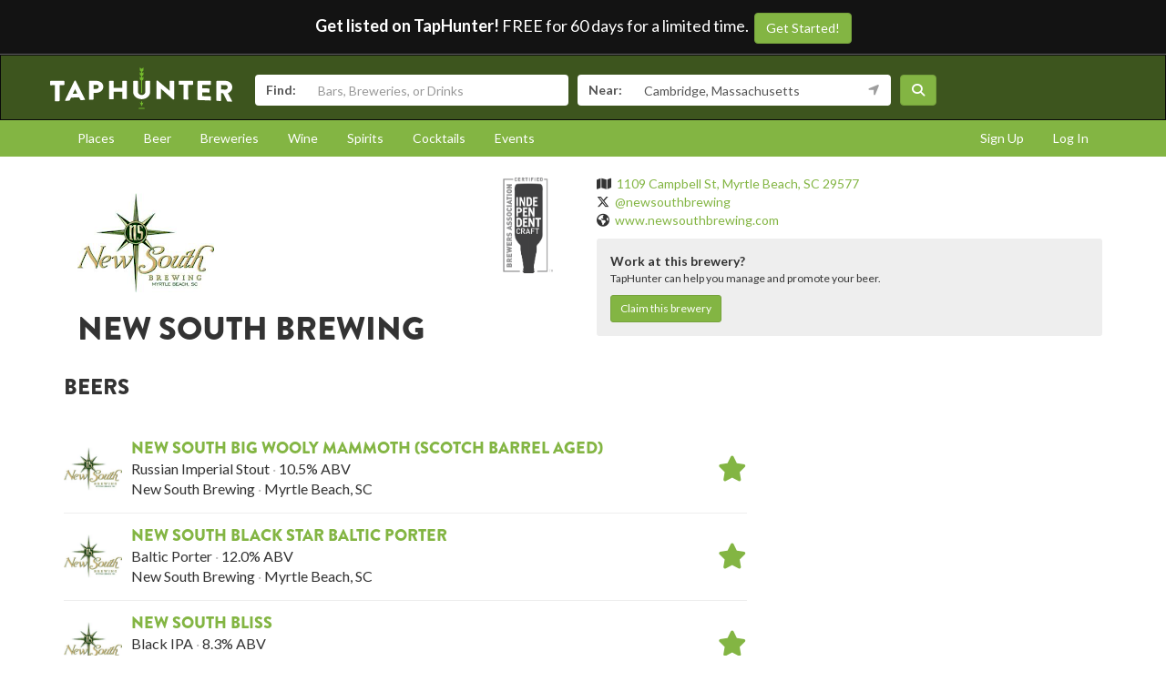

--- FILE ---
content_type: text/html; charset=utf-8
request_url: https://www.taphunter.com/brewery/new-south-brewing/4876797544497152
body_size: 6719
content:






<!DOCTYPE html>
<html lang="en"><head prefix="og: http://ogp.me/ns# fb: http://ogp.me/ns/fb# taphunter: http://ogp.me/ns/fb/taphunter#"><meta charset="utf-8"><meta http-equiv="X-UA-Compatible" content="IE=edge"><meta name="viewport" content="width=device-width, initial-scale=1"><meta property="fb:app_id" content="132562649599" /><meta name="twitter:app:country" content="US" /><meta name="twitter:app:name:iphone" content="TapHunter - Find Beer, Spirits, & More" /><meta name="twitter:app:id:iphone" content="512023104" /><meta name="twitter:app:name:googleplay" content="TapHunter" /><meta name="twitter:app:id:googleplay" content="com.taphunter.webbased" /><meta itemprop="market" content="boston" /><meta name="description" content="New South Brewing - Find bars and restaurants serving their beer near you" /><link rel="canonical" href="https://www.taphunter.com/brewery/new-south-brewing/4876797544497152" /><meta property="og:title" content="New South Brewing - Beers available near you" /><meta property="og:url" content="https://www.taphunter.com/brewery/new-south-brewing/4876797544497152" /><meta property="og:description" content="New South Brewing - Find bars and restaurants serving their beer near you" /><script type="application/ld+json">
		{
 "@context": "http://schema.org",
 "@type": "Brewery",
 "address": "1109 Campbell St, Myrtle Beach, SC 29577",
 "geo": "33.6980477,-78.8897877",
 "image": "https://lh3.googleusercontent.com/87FI2emLGspyhOkwpQrzWw0Z7ccW8KtqCqSePwVNJTqoIPq7EdG9nlAuzqcspfr-vo9n-2hYuYSYZi5u6ypvmtviKMWDqw=s150",
 "logo": "https://lh3.googleusercontent.com/87FI2emLGspyhOkwpQrzWw0Z7ccW8KtqCqSePwVNJTqoIPq7EdG9nlAuzqcspfr-vo9n-2hYuYSYZi5u6ypvmtviKMWDqw=s150",
 "name": "New South Brewing",
 "sameAs": "www.newsouthbrewing.com",
 "url": "https://www.taphunter.com/brewery/new-south-brewing/4876797544497152"
}
	</script><style></style><meta property="og:image" content="https://lh3.googleusercontent.com/qbhc93gXOjm4HftrCQ8q6hAPslqLzdc2LbBR17m3RT5zC26x2R9Es0SLYaXQ5WvbLmqaKhAe3dQEg2YyCMTSnsMD3M4sxQ=s750" /><title>New South Brewing - Find their beer near you - TapHunter</title><script src="//use.typekit.net/oge1rtx.js"></script><script>try{Typekit.load();}catch(e){}</script><script>
			window.GEOPOINT = {
				lat: 42.3646,
				lng: -71.1028
			};
		</script><link href="/static/collected/publicweb.55fe37a197f5.css" rel="stylesheet" type="text/css"><link rel="apple-touch-icon" href="/static/images/appicons/appicon-60.png"><link rel="apple-touch-icon" sizes="76x76" href="/static/images/appicons/appicon-76.png"><link rel="apple-touch-icon" sizes="120x120" href="/static/images/appicons/appicon-60@2x.png"><link rel="apple-touch-icon" sizes="152x152" href="/static/images/appicons/appicon-76@2x.png"><!-- Google Tag Manager --><script>(function(w,d,s,l,i){w[l]=w[l]||[];w[l].push({'gtm.start':
new Date().getTime(),event:'gtm.js'});var f=d.getElementsByTagName(s)[0],
j=d.createElement(s),dl=l!='dataLayer'?'&l='+l:'';j.async=true;j.src=
'https://www.googletagmanager.com/gtm.js?id='+i+dl;f.parentNode.insertBefore(j,f);
})(window,document,'script','dataLayer','GTM-NNT2DX');</script><!-- End Google Tag Manager --><script src="https://www.google.com/recaptcha/api.js"></script></head><body><!-- Google Tag Manager (noscript) --><noscript><iframe src="https://www.googletagmanager.com/ns.html?id=GTM-NNT2DX"
height="0" width="0" style="display:none;visibility:hidden"></iframe></noscript><!-- End Google Tag Manager (noscript) --><header id="header"><div class="header-cta"><span id="b2b-cta-text"><strong>Get listed on TapHunter!</strong> FREE for 60 days for a limited time. &nbsp;</span><span><a href="/get-listed/start?promo_code=covid60" class="btn btn-primary gtm-link">Get Started!</a></span></div><nav class="navbar navbar-inverse navbar-green"><div class="container"><div class="navbar-header"><button type="button" class="navbar-toggle collapsed" data-toggle="collapse" data-target="#navbar" aria-expanded="false" aria-controls="navbar"><span class="sr-only">Toggle navigation</span><span class="icon-bar"></span><span class="icon-bar"></span><span class="icon-bar"></span></button><a class="navbar-brand" href="/location/"></a></div><div id="navbar" class="navbar-collapse collapse"><form id="searchform" action="/search/"><div class="input-group"><span class="input-group-addon">Find:</span><input class="form-control" name="search" placeholder="Bars, Breweries, or Drinks" ></div><div class="input-group"><span class="input-group-addon">Near:</span><input class="form-control" name="near" placeholder="City, State, or Zip" value="Cambridge, Massachusetts"><span class="input-group-addon"><button type="button" class="btn btn-link geolocation-and-search gtm-track-click" data-gtm-label="Current Location" data-loading-text="<span class='fa fa-spin fa-spinner'></span>" data-error-text="<span class='fa fa-exclamation-triangle'></span>"><span class="fa fa-location-arrow"></span></button></span></div><button class="btn btn-primary"><i class="fa fa-search"></i></button></form></div><!--/.navbar-collapse --></div></nav></header><div role="navigation" id="subnavigation"><div class="container"><ul class="nav nav-pills"><li role="presentation"><a href="/search/?type=locations&near=Cambridge%2C%20Massachusetts">Places</a></li><li role="presentation"><a href="/search/?type=beers&near=Cambridge%2C%20Massachusetts">Beer</a></li><li role="presentation"><a href="/search/?type=breweries&near=Cambridge%2C%20Massachusetts">Breweries</a></li><li role="presentation"><a href="/search/?type=wines&near=Cambridge%2C%20Massachusetts">Wine</a></li><li role="presentation"><a href="/search/?type=spirits&near=Cambridge%2C%20Massachusetts">Spirits</a></li><li role="presentation"><a href="/search/?type=cocktails&near=Cambridge%2C%20Massachusetts">Cocktails</a></li><li role="presentation"><a href="/search/?type=events&near=Cambridge%2C%20Massachusetts">Events</a></li><li role="presentation" class="pull-right"><a href="/u/login/">Log In</a></li><li role="presentation" class="pull-right"><a href="/u/signup/">Sign Up</a></li></ul></div></div><div class="container"><div class="detailview"><div class="row"><div class="col-xs-12 col-sm-6"><div class="col-xs-6"><img class="img-responsive logo" src="https://lh3.googleusercontent.com/87FI2emLGspyhOkwpQrzWw0Z7ccW8KtqCqSePwVNJTqoIPq7EdG9nlAuzqcspfr-vo9n-2hYuYSYZi5u6ypvmtviKMWDqw=s150" alt="Logo for New South Brewing" /></div><div class="col-xs-2 col-xs-offset-4 col-sm-3 col-sm-offset-3 col-lg-2 col-lg-offset-4"><a href="https://www.craftbeer.com/breweries/independent-craft-brewer-seal" target="_blank"><img class="img-responsive float-right" src="/static/v3/images/independent-craft-brewer-seal-338x600.png" alt="Independent Craft Brewer Seal"></a></div><div class="col-xs-12"><h1>New South Brewing</h1></div></div><div class="col-xs-12 col-sm-6 secondary"><ul class="list-unstyled"><li><span class="fa fa-map"></span>&nbsp; <a href="https://maps.google.com/?q=1109%20Campbell%20St%2C%20Myrtle%20Beach%2C%20SC%2029577">1109 Campbell St, Myrtle Beach, SC 29577</a></li><li><span class="fa-brands fa-x-twitter"></span>&nbsp; <a href="https://twitter.com/newsouthbrewing" target="_blank">@newsouthbrewing</a></li><li><span class="fa fa-globe"></span>&nbsp; <a href="http://www.newsouthbrewing.com" target="_blank">www.newsouthbrewing.com</a></li></ul><div id="brewery-signup-leadgen" class="detailview-leadgen"><strong>Work at this brewery?</strong><p class="small">TapHunter can help you manage and promote your beer.</p><a href="https://www.evergreenhq.com/brewery-tool-package-signup-1/" class="btn btn-sm btn-primary gtm-link">Claim this brewery</a></div></div></div><div class="row"><div class="col-xs-12"><hr class="visible-xs" /></div></div><div class="row"><div class="col-sm-8"><h3>Beers</h3><br /><div class="media listrow " data-type="beer" data-key="ahJzfnRoZXRhcGh1bnRlci1ocmRyGwsSDnRhcGh1bnRlcl9iZWVyGICA2JG2_a4JDA"><div class="media-left"><img class="media-object" src="https://lh3.googleusercontent.com/87FI2emLGspyhOkwpQrzWw0Z7ccW8KtqCqSePwVNJTqoIPq7EdG9nlAuzqcspfr-vo9n-2hYuYSYZi5u6ypvmtviKMWDqw=s150" alt="New South Big Wooly Mammoth (Scotch Barrel Aged)" /></div><div class="media-body"><h4 class="media-heading"><a href="/beer/new-south-big-wooly-mammoth-scotch-barrel-aged/5273169220206592">New South Big Wooly Mammoth (Scotch Barrel Aged)</a></h4><p class="separated"><span>Russian Imperial Stout</span><span>10.5%&nbsp;ABV</span></p><p class="separated"><span>New South Brewing</span><span>Myrtle Beach, SC</span></p></div><div class="media-right media-middle"><a href="/user/follow/beer/ahJzfnRoZXRhcGh1bnRlci1ocmRyGwsSDnRhcGh1bnRlcl9iZWVyGICA2JG2_a4JDA"><span class="follow fa fa-2x fa-star-o" title="Login and follow New South Big Wooly Mammoth (Scotch Barrel Aged)"></span></a></div></div><div class="media listrow " data-type="beer" data-key="ahJzfnRoZXRhcGh1bnRlci1ocmRyGwsSDnRhcGh1bnRlcl9iZWVyGICAqMvnp_4JDA"><div class="media-left"><img class="media-object" src="https://lh3.googleusercontent.com/87FI2emLGspyhOkwpQrzWw0Z7ccW8KtqCqSePwVNJTqoIPq7EdG9nlAuzqcspfr-vo9n-2hYuYSYZi5u6ypvmtviKMWDqw=s150" alt="New South Black Star Baltic Porter" /></div><div class="media-body"><h4 class="media-heading"><a href="/beer/new-south-black-star-baltic-porter/5622071277780992">New South Black Star Baltic Porter</a></h4><p class="separated"><span>Baltic Porter</span><span>12.0%&nbsp;ABV</span></p><p class="separated"><span>New South Brewing</span><span>Myrtle Beach, SC</span></p></div><div class="media-right media-middle"><a href="/user/follow/beer/ahJzfnRoZXRhcGh1bnRlci1ocmRyGwsSDnRhcGh1bnRlcl9iZWVyGICAqMvnp_4JDA"><span class="follow fa fa-2x fa-star-o" title="Login and follow New South Black Star Baltic Porter"></span></a></div></div><div class="media listrow " data-type="beer" data-key="ahJzfnRoZXRhcGh1bnRlci1ocmRyGwsSDnRhcGh1bnRlcl9iZWVyGICAkIqcl8sIDA"><div class="media-left"><img class="media-object" src="https://lh3.googleusercontent.com/87FI2emLGspyhOkwpQrzWw0Z7ccW8KtqCqSePwVNJTqoIPq7EdG9nlAuzqcspfr-vo9n-2hYuYSYZi5u6ypvmtviKMWDqw=s150" alt="New South Bliss" /></div><div class="media-body"><h4 class="media-heading"><a href="/beer/new-south-bliss/4834250927112192">New South Bliss</a></h4><p class="separated"><span>Black IPA</span><span>8.3%&nbsp;ABV</span></p><p class="separated"><span>New South Brewing</span><span>Myrtle Beach, SC</span></p></div><div class="media-right media-middle"><a href="/user/follow/beer/ahJzfnRoZXRhcGh1bnRlci1ocmRyGwsSDnRhcGh1bnRlcl9iZWVyGICAkIqcl8sIDA"><span class="follow fa fa-2x fa-star-o" title="Login and follow New South Bliss"></span></a></div></div><div class="media listrow " data-type="beer" data-key="ahJzfnRoZXRhcGh1bnRlci1ocmRyGwsSDnRhcGh1bnRlcl9iZWVyGICA4LukiOMJDA"><div class="media-left"><img class="media-object" src="https://lh3.googleusercontent.com/87FI2emLGspyhOkwpQrzWw0Z7ccW8KtqCqSePwVNJTqoIPq7EdG9nlAuzqcspfr-vo9n-2hYuYSYZi5u6ypvmtviKMWDqw=s150" alt="New South Cooper River Red" /></div><div class="media-body"><h4 class="media-heading"><a href="/beer/new-south-cooper-river-red/5502240852279296">New South Cooper River Red</a></h4><p class="separated"><span>American Amber Ale</span><span>5.3%&nbsp;ABV</span></p><p class="separated"><span>New South Brewing</span><span>Myrtle Beach, SC</span></p></div><div class="media-right media-middle"><a href="/user/follow/beer/ahJzfnRoZXRhcGh1bnRlci1ocmRyGwsSDnRhcGh1bnRlcl9iZWVyGICA4LukiOMJDA"><span class="follow fa fa-2x fa-star-o" title="Login and follow New South Cooper River Red"></span></a></div></div><div class="media listrow " data-type="beer" data-key="ahJzfnRoZXRhcGh1bnRlci1ocmRyGwsSDnRhcGh1bnRlcl9iZWVyGICA8NDP1NIIDA"><div class="media-left"><img class="media-object" src="https://lh3.googleusercontent.com/87FI2emLGspyhOkwpQrzWw0Z7ccW8KtqCqSePwVNJTqoIPq7EdG9nlAuzqcspfr-vo9n-2hYuYSYZi5u6ypvmtviKMWDqw=s150" alt="New South Dark Star Porter" /></div><div class="media-body"><h4 class="media-heading"><a href="/beer/new-south-dark-star-porter/4867147035312128">New South Dark Star Porter</a></h4><p class="separated"><span>American Porter</span><span>6.2%&nbsp;ABV</span></p><p class="separated"><span>New South Brewing</span><span>Myrtle Beach, SC</span></p></div><div class="media-right media-middle"><a href="/user/follow/beer/ahJzfnRoZXRhcGh1bnRlci1ocmRyGwsSDnRhcGh1bnRlcl9iZWVyGICA8NDP1NIIDA"><span class="follow fa fa-2x fa-star-o" title="Login and follow New South Dark Star Porter"></span></a></div></div><div class="media listrow " data-type="beer" data-key="ahJzfnRoZXRhcGh1bnRlci1ocmRyGwsSDnRhcGh1bnRlcl9iZWVyGICAsNOSoo0JDA"><div class="media-left"><img class="media-object" src="https://lh3.googleusercontent.com/87FI2emLGspyhOkwpQrzWw0Z7ccW8KtqCqSePwVNJTqoIPq7EdG9nlAuzqcspfr-vo9n-2hYuYSYZi5u6ypvmtviKMWDqw=s150" alt="New South Dirty Myrtle" /></div><div class="media-body"><h4 class="media-heading"><a href="/beer/new-south-dirty-myrtle/5124897423228928">New South Dirty Myrtle</a></h4><p class="separated"><span>Double IPA</span><span>8.5%&nbsp;ABV</span></p><p class="separated"><span>New South Brewing</span><span>Myrtle Beach, SC</span></p></div><div class="media-right media-middle"><a href="/user/follow/beer/ahJzfnRoZXRhcGh1bnRlci1ocmRyGwsSDnRhcGh1bnRlcl9iZWVyGICAsNOSoo0JDA"><span class="follow fa fa-2x fa-star-o" title="Login and follow New South Dirty Myrtle"></span></a></div></div><div class="media listrow " data-type="beer" data-key="ahJzfnRoZXRhcGh1bnRlci1ocmRyGwsSDnRhcGh1bnRlcl9iZWVyGICA-I2YjdoLDA"><div class="media-left"><img class="media-object" src="https://lh3.googleusercontent.com/TAwLDbcvWJm_4ordlLBVAyPAdF_47OXp07ebTgxpvO4rCQs8KSg7z6LZ_lpMUWExla1aCGQ5kqD0zknVVx8HWVC8yz4hBdCpe_p8w0jccd0=s150" alt="New South Drink A Peach" /></div><div class="media-body"><h4 class="media-heading"><a href="/beer/new-south-drink-a-peach/6588726821912576">New South Drink A Peach</a></h4><p class="separated"><span>American Wheat Beer</span><span>4.5%&nbsp;ABV</span></p><p class="separated"><span>New South Brewing</span><span>Myrtle Beach, SC</span></p></div><div class="media-right media-middle"><a href="/user/follow/beer/ahJzfnRoZXRhcGh1bnRlci1ocmRyGwsSDnRhcGh1bnRlcl9iZWVyGICA-I2YjdoLDA"><span class="follow fa fa-2x fa-star-o" title="Login and follow New South Drink A Peach"></span></a></div></div><div class="media listrow " data-type="beer" data-key="ahJzfnRoZXRhcGh1bnRlci1ocmRyGwsSDnRhcGh1bnRlcl9iZWVyGICA0LiAyYcKDA"><div class="media-left"><img class="media-object" src="https://lh3.googleusercontent.com/87FI2emLGspyhOkwpQrzWw0Z7ccW8KtqCqSePwVNJTqoIPq7EdG9nlAuzqcspfr-vo9n-2hYuYSYZi5u6ypvmtviKMWDqw=s150" alt="New South Dry Hopped Lager" /></div><div class="media-body"><h4 class="media-heading"><a href="/beer/new-south-dry-hopped-lager/5662794239442944">New South Dry Hopped Lager</a></h4><p class="separated"><span>American Lager</span><span>5.0%&nbsp;ABV</span><span>25&nbsp;IBU</span></p><p class="separated"><span>New South Brewing</span><span>Myrtle Beach, SC</span></p></div><div class="media-right media-middle"><a href="/user/follow/beer/ahJzfnRoZXRhcGh1bnRlci1ocmRyGwsSDnRhcGh1bnRlcl9iZWVyGICA0LiAyYcKDA"><span class="follow fa fa-2x fa-star-o" title="Login and follow New South Dry Hopped Lager"></span></a></div></div><div class="media listrow " data-type="beer" data-key="ahJzfnRoZXRhcGh1bnRlci1ocmRyGwsSDnRhcGh1bnRlcl9iZWVyGICAkK3m080JDA"><div class="media-left"><img class="media-object" src="https://lh3.googleusercontent.com/87FI2emLGspyhOkwpQrzWw0Z7ccW8KtqCqSePwVNJTqoIPq7EdG9nlAuzqcspfr-vo9n-2hYuYSYZi5u6ypvmtviKMWDqw=s150" alt="New South IPA" /></div><div class="media-body"><h4 class="media-heading"><a href="/beer/new-south-ipa/5408078495481856">New South IPA</a></h4><p class="separated"><span>American IPA</span><span>6.2%&nbsp;ABV</span></p><p class="separated"><span>New South Brewing</span><span>Myrtle Beach, SC</span></p></div><div class="media-right media-middle"><a href="/user/follow/beer/ahJzfnRoZXRhcGh1bnRlci1ocmRyGwsSDnRhcGh1bnRlcl9iZWVyGICAkK3m080JDA"><span class="follow fa fa-2x fa-star-o" title="Login and follow New South IPA"></span></a></div></div><div class="media listrow " data-type="beer" data-key="ahJzfnRoZXRhcGh1bnRlci1ocmRyGwsSDnRhcGh1bnRlcl9iZWVyGICAsNHNjsUKDA"><div class="media-left"><img class="media-object" src="https://lh3.googleusercontent.com/87FI2emLGspyhOkwpQrzWw0Z7ccW8KtqCqSePwVNJTqoIPq7EdG9nlAuzqcspfr-vo9n-2hYuYSYZi5u6ypvmtviKMWDqw=s150" alt="New South Java The Nut" /></div><div class="media-body"><h4 class="media-heading"><a href="/beer/new-south-java-the-nut/5933466620002304">New South Java The Nut</a></h4><p class="separated"><span>American Brown Ale</span><span>4.8%&nbsp;ABV</span></p><p class="separated"><span>New South Brewing</span><span>Myrtle Beach, SC</span></p></div><div class="media-right media-middle"><a href="/user/follow/beer/ahJzfnRoZXRhcGh1bnRlci1ocmRyGwsSDnRhcGh1bnRlcl9iZWVyGICAsNHNjsUKDA"><span class="follow fa fa-2x fa-star-o" title="Login and follow New South Java The Nut"></span></a></div></div><div class="media listrow " data-type="beer" data-key="ahJzfnRoZXRhcGh1bnRlci1ocmRyGwsSDnRhcGh1bnRlcl9iZWVyGICAkLvoj5QJDA"><div class="media-left"><img class="media-object" src="https://lh3.googleusercontent.com/87FI2emLGspyhOkwpQrzWw0Z7ccW8KtqCqSePwVNJTqoIPq7EdG9nlAuzqcspfr-vo9n-2hYuYSYZi5u6ypvmtviKMWDqw=s150" alt="New South Lager" /></div><div class="media-body"><h4 class="media-heading"><a href="/beer/new-south-lager/5155053948370944">New South Lager</a></h4><p class="separated"><span>American Lager</span><span>5.0%&nbsp;ABV</span></p><p class="separated"><span>New South Brewing</span><span>Myrtle Beach, SC</span></p></div><div class="media-right media-middle"><a href="/user/follow/beer/ahJzfnRoZXRhcGh1bnRlci1ocmRyGwsSDnRhcGh1bnRlcl9iZWVyGICAkLvoj5QJDA"><span class="follow fa fa-2x fa-star-o" title="Login and follow New South Lager"></span></a></div></div><div class="media listrow " data-type="beer" data-key="ahJzfnRoZXRhcGh1bnRlci1ocmRyGwsSDnRhcGh1bnRlcl9iZWVyGICAkPuOiOMLDA"><div class="media-left"><img class="media-object" src="https://lh3.googleusercontent.com/87FI2emLGspyhOkwpQrzWw0Z7ccW8KtqCqSePwVNJTqoIPq7EdG9nlAuzqcspfr-vo9n-2hYuYSYZi5u6ypvmtviKMWDqw=s150" alt="New South Lily The Great" /></div><div class="media-body"><h4 class="media-heading"><a href="/beer/new-south-lily-the-great/6628134986448896">New South Lily The Great</a></h4><p class="separated"><span>Imperial Stout</span><span>11.0%&nbsp;ABV</span></p><p class="separated"><span>New South Brewing</span><span>Myrtle Beach, SC</span></p></div><div class="media-right media-middle"><a href="/user/follow/beer/ahJzfnRoZXRhcGh1bnRlci1ocmRyGwsSDnRhcGh1bnRlcl9iZWVyGICAkPuOiOMLDA"><span class="follow fa fa-2x fa-star-o" title="Login and follow New South Lily The Great"></span></a></div></div><div class="media listrow " data-type="beer" data-key="ahJzfnRoZXRhcGh1bnRlci1ocmRyGwsSDnRhcGh1bnRlcl9iZWVyGICA8MSF4YkIDA"><div class="media-left"><img class="media-object" src="https://lh3.googleusercontent.com/87FI2emLGspyhOkwpQrzWw0Z7ccW8KtqCqSePwVNJTqoIPq7EdG9nlAuzqcspfr-vo9n-2hYuYSYZi5u6ypvmtviKMWDqw=s150" alt="New South Monkey Melon" /></div><div class="media-body"><h4 class="media-heading"><a href="/beer/new-south-monkey-melon/4546516427210752">New South Monkey Melon</a></h4><p class="separated"><span>American Porter</span><span>5.9%&nbsp;ABV</span></p><p class="separated"><span>New South Brewing</span><span>Myrtle Beach, SC</span></p></div><div class="media-right media-middle"><a href="/user/follow/beer/ahJzfnRoZXRhcGh1bnRlci1ocmRyGwsSDnRhcGh1bnRlcl9iZWVyGICA8MSF4YkIDA"><span class="follow fa fa-2x fa-star-o" title="Login and follow New South Monkey Melon"></span></a></div></div><div class="media listrow " data-type="beer" data-key="ahJzfnRoZXRhcGh1bnRlci1ocmRyGwsSDnRhcGh1bnRlcl9iZWVyGICA8PDolZgLDA"><div class="media-left"><img class="media-object" src="https://lh3.googleusercontent.com/87FI2emLGspyhOkwpQrzWw0Z7ccW8KtqCqSePwVNJTqoIPq7EdG9nlAuzqcspfr-vo9n-2hYuYSYZi5u6ypvmtviKMWDqw=s150" alt="New South Morning Dew" /></div><div class="media-body"><h4 class="media-heading"><a href="/beer/new-south-morning-dew/6298752312410112">New South Morning Dew</a></h4><p class="separated"><span>American Porter</span><span>6.2%&nbsp;ABV</span></p><p class="separated"><span>New South Brewing</span><span>Myrtle Beach, SC</span></p></div><div class="media-right media-middle"><a href="/user/follow/beer/ahJzfnRoZXRhcGh1bnRlci1ocmRyGwsSDnRhcGh1bnRlcl9iZWVyGICA8PDolZgLDA"><span class="follow fa fa-2x fa-star-o" title="Login and follow New South Morning Dew"></span></a></div></div><div class="media listrow " data-type="beer" data-key="ahJzfnRoZXRhcGh1bnRlci1ocmRyGwsSDnRhcGh1bnRlcl9iZWVyGICAmKWs3ZMLDA"><div class="media-left"><img class="media-object" src="https://lh3.googleusercontent.com/87FI2emLGspyhOkwpQrzWw0Z7ccW8KtqCqSePwVNJTqoIPq7EdG9nlAuzqcspfr-vo9n-2hYuYSYZi5u6ypvmtviKMWDqw=s150" alt="New South Morning Dew Coffee Porter" /></div><div class="media-body"><h4 class="media-heading"><a href="/beer/new-south-morning-dew-coffee-porter/6279219716161536">New South Morning Dew Coffee Porter</a></h4><p class="separated"><span>American Porter</span><span>5.8%&nbsp;ABV</span></p><p class="separated"><span>New South Brewing</span><span>Myrtle Beach, SC</span></p></div><div class="media-right media-middle"><a href="/user/follow/beer/ahJzfnRoZXRhcGh1bnRlci1ocmRyGwsSDnRhcGh1bnRlcl9iZWVyGICAmKWs3ZMLDA"><span class="follow fa fa-2x fa-star-o" title="Login and follow New South Morning Dew Coffee Porter"></span></a></div></div><div class="media listrow " data-type="beer" data-key="ahJzfnRoZXRhcGh1bnRlci1ocmRyGwsSDnRhcGh1bnRlcl9iZWVyGICAoJKinMMKDA"><div class="media-left"><img class="media-object" src="https://lh3.googleusercontent.com/87FI2emLGspyhOkwpQrzWw0Z7ccW8KtqCqSePwVNJTqoIPq7EdG9nlAuzqcspfr-vo9n-2hYuYSYZi5u6ypvmtviKMWDqw=s150" alt="New South Nut Brown" /></div><div class="media-body"><h4 class="media-heading"><a href="/beer/new-south-nut-brown/5925139888209920">New South Nut Brown</a></h4><p class="separated"><span>American Brown Ale</span><span>5.4%&nbsp;ABV</span></p><p class="separated"><span>New South Brewing</span><span>Myrtle Beach, SC</span></p></div><div class="media-right media-middle"><a href="/user/follow/beer/ahJzfnRoZXRhcGh1bnRlci1ocmRyGwsSDnRhcGh1bnRlcl9iZWVyGICAoJKinMMKDA"><span class="follow fa fa-2x fa-star-o" title="Login and follow New South Nut Brown"></span></a></div></div><div class="media listrow " data-type="beer" data-key="ahJzfnRoZXRhcGh1bnRlci1ocmRyGwsSDnRhcGh1bnRlcl9iZWVyGICAsM6t7Y8IDA"><div class="media-left"><img class="media-object" src="https://lh3.googleusercontent.com/87FI2emLGspyhOkwpQrzWw0Z7ccW8KtqCqSePwVNJTqoIPq7EdG9nlAuzqcspfr-vo9n-2hYuYSYZi5u6ypvmtviKMWDqw=s150" alt="New South Oktoberfest" /></div><div class="media-body"><h4 class="media-heading"><a href="/beer/new-south-oktoberfest/4573327780478976">New South Oktoberfest</a></h4><p class="separated"><span>Märzen</span><span>6.1%&nbsp;ABV</span></p><p class="separated"><span>New South Brewing</span><span>Myrtle Beach, SC</span></p></div><div class="media-right media-middle"><a href="/user/follow/beer/ahJzfnRoZXRhcGh1bnRlci1ocmRyGwsSDnRhcGh1bnRlcl9iZWVyGICAsM6t7Y8IDA"><span class="follow fa fa-2x fa-star-o" title="Login and follow New South Oktoberfest"></span></a></div></div><div class="media listrow " data-type="beer" data-key="ahJzfnRoZXRhcGh1bnRlci1ocmRyGwsSDnRhcGh1bnRlcl9iZWVyGICA-PXSqN0JDA"><div class="media-left"><img class="media-object" src="https://lh3.googleusercontent.com/TAwLDbcvWJm_4ordlLBVAyPAdF_47OXp07ebTgxpvO4rCQs8KSg7z6LZ_lpMUWExla1aCGQ5kqD0zknVVx8HWVC8yz4hBdCpe_p8w0jccd0=s150" alt="New South Salty Golfer Pineapple Blonde Ale" /></div><div class="media-body"><h4 class="media-heading"><a href="/beer/new-south-salty-golfer-pineapple-blonde-ale/5476964554899456">New South Salty Golfer Pineapple Blonde Ale</a></h4><p class="separated"><span>Blonde Ale</span><span>4.2%&nbsp;ABV</span></p><p class="separated"><span>New South Brewing</span><span>Myrtle Beach, SC</span></p></div><div class="media-right media-middle"><a href="/user/follow/beer/ahJzfnRoZXRhcGh1bnRlci1ocmRyGwsSDnRhcGh1bnRlcl9iZWVyGICA-PXSqN0JDA"><span class="follow fa fa-2x fa-star-o" title="Login and follow New South Salty Golfer Pineapple Blonde Ale"></span></a></div></div><div class="media listrow " data-type="beer" data-key="ahJzfnRoZXRhcGh1bnRlci1ocmRyGwsSDnRhcGh1bnRlcl9iZWVyGICA0MTn-rkJDA"><div class="media-left"><img class="media-object" src="https://lh3.googleusercontent.com/87FI2emLGspyhOkwpQrzWw0Z7ccW8KtqCqSePwVNJTqoIPq7EdG9nlAuzqcspfr-vo9n-2hYuYSYZi5u6ypvmtviKMWDqw=s150" alt="New South Summer Session" /></div><div class="media-body"><h4 class="media-heading"><a href="/beer/new-south-summer-session/5321457912774656">New South Summer Session</a></h4><p class="separated"><span>American Pale Ale</span><span>4.9%&nbsp;ABV</span></p><p class="separated"><span>New South Brewing</span><span>Myrtle Beach, SC</span></p></div><div class="media-right media-middle"><a href="/user/follow/beer/ahJzfnRoZXRhcGh1bnRlci1ocmRyGwsSDnRhcGh1bnRlcl9iZWVyGICA0MTn-rkJDA"><span class="follow fa fa-2x fa-star-o" title="Login and follow New South Summer Session"></span></a></div></div><div class="media listrow " data-type="beer" data-key="ahJzfnRoZXRhcGh1bnRlci1ocmRyGwsSDnRhcGh1bnRlcl9iZWVyGICA8Pz83qAJDA"><div class="media-left"><img class="media-object" src="https://lh3.googleusercontent.com/87FI2emLGspyhOkwpQrzWw0Z7ccW8KtqCqSePwVNJTqoIPq7EdG9nlAuzqcspfr-vo9n-2hYuYSYZi5u6ypvmtviKMWDqw=s150" alt="New South Waccamaw Red" /></div><div class="media-body"><h4 class="media-heading"><a href="/beer/new-south-waccamaw-red/5210550432432128">New South Waccamaw Red</a></h4><p class="separated"><span>American Amber Ale</span><span>5.8%&nbsp;ABV</span></p><p class="separated"><span>New South Brewing</span><span>Myrtle Beach, SC</span></p></div><div class="media-right media-middle"><a href="/user/follow/beer/ahJzfnRoZXRhcGh1bnRlci1ocmRyGwsSDnRhcGh1bnRlcl9iZWVyGICA8Pz83qAJDA"><span class="follow fa fa-2x fa-star-o" title="Login and follow New South Waccamaw Red"></span></a></div></div><div class="media listrow " data-type="beer" data-key="ahJzfnRoZXRhcGh1bnRlci1ocmRyGwsSDnRhcGh1bnRlcl9iZWVyGICAoIr7y_oIDA"><div class="media-left"><img class="media-object" src="https://lh3.googleusercontent.com/87FI2emLGspyhOkwpQrzWw0Z7ccW8KtqCqSePwVNJTqoIPq7EdG9nlAuzqcspfr-vo9n-2hYuYSYZi5u6ypvmtviKMWDqw=s150" alt="New South White Ale" /></div><div class="media-body"><h4 class="media-heading"><a href="/beer/new-south-white-ale/5042771321159680">New South White Ale</a></h4><p class="separated"><span>Witbier</span><span>4.6%&nbsp;ABV</span></p><p class="separated"><span>New South Brewing</span><span>Myrtle Beach, SC</span></p></div><div class="media-right media-middle"><a href="/user/follow/beer/ahJzfnRoZXRhcGh1bnRlci1ocmRyGwsSDnRhcGh1bnRlcl9iZWVyGICAoIr7y_oIDA"><span class="follow fa fa-2x fa-star-o" title="Login and follow New South White Ale"></span></a></div></div></div></div></div></div><footer id="footer"><div class="container"><div class="row"><!--Footer About Description --><div class="col-md-3 col-sm-6"><h4>Contact</h4><p></p><ul class="contact-list"><li><i class="fa fa-envelope-o"></i><a href="mailto:info@taphunter.com">info@taphunter.com</a></li></ul><!-- Start Social Links --><ul class="social"><li class="facebook"><a href="https://facebook.com/evergreenhq" target="_blank"><i class="fa fa-facebook"></i></a></li><li class="twitter"><a href="https://twitter.com/taphunter" target="_blank"><i class="fa-brands fa-x-twitter"></i></a></li><li class="instagram"><a href="https://instagram.com/evergreen.technology" target="_blank"><i class="fa fa-instagram"></i></a></li><li class="snapchat"><a href="https://www.snapchat.com/add/trytaphunter"><i class="fa fa-snapchat-ghost"></i></a></li></ul><!-- End Social Links	--></div><!-- End Footer About Description --><!-- Start Contact Details	--><div class="col-md-3 col-sm-6"><div class="contact-info"><h4>Company</h4><ul class="quick-links"><li><a href="https://www.evergreenhq.com/story/">About</a></li><li><a href="https://taphunter.workable.com/">Careers</a></li><li><a href="https://www.evergreenhq.com/blog/">Blog</a></li><li><a href="https://www.evergreenhq.com/privacy-policy/">Privacy Policy</a></li></ul></div><!-- End Contact Details	--></div><div class="col-md-3 col-sm-6"><div class="contact-info"><h4>For Business</h4><ul class="quick-links"><li><a href="https://www.evergreenhq.com/products/digital-drink-menu/" class="gtm-link">Digital Menus</a></li><li><a href="https://www.evergreenhq.com/products/print-menu/" class="gtm-link">Print Menus</a></li><li><a href="https://www.evergreenhq.com/products/inventory/" class="gtm-link">Inventory</a></li><li><a href="https://www.evergreenhq.com/products/social-media-tools/" class="gtm-link">Social Media</a></li><li><a href="https://www.evergreenhq.com/products/pos-integration/" class="gtm-link">POS Integration</a></li></ul></div></div><div class="col-md-3 col-sm-6 bottom-contact"><h4>Get the App</h4><ul class="appstores"><li class="apple"><a class="gtm-link" href="https://apps.apple.com/us/app/taphunter-find-beverages/id512023104" target="_blank">Download on the AppStore</a></li><li class="google"><a class="gtm-link" href="https://play.google.com/store/apps/details?id=com.taphunter.webbased&hl=en" target="_blank">Get it on Google Play</a></li></ul></div></div><div class="row city-links"><div class="col-xs-12 "><p class="text-center"><a href="/search/?near=San+Diego,+CA">San Diego</a> | 
					<a href="/search/?near=New+York,+NY">New York</a> | 
					<a href="/search/?near=Atlanta,+GA">Atlanta</a> | 
					<a href="/search/?near=San+Francisco,+CA">San Francisco</a> | 
					<a href="/search/?near=Charlotte,+NC">Charlotte</a> | 
					<a href="/search/?near=Chicago,+IL">Chicago</a> | 
					<a href="/search/?near=Dallas,+TX">Dallas</a> | 
					<a href="/search/?near=Denver,+CO">Denver</a> | 
					<a href="/search/?near=Houston,+TX">Houston</a> | 
					<a href="/search/?near=Orange+County,+CA">Orange County</a> | 
					<a href="/search/?near=Los+Angeles,+CA">Los Angeles</a> | 
					<a href="/search/more-cities/">More cities</a></p></div></div><div class="row"><div class="col-xs-12"><p>&copy; 2026 TapHunter</p></div></div></div></footer><script src="//cdnjs.cloudflare.com/ajax/libs/underscore.js/1.7.0/underscore-min.js"></script><script src="https://maps.googleapis.com/maps/api/js?key=AIzaSyAZkpuFS98PYHLvfFkiMVJt7G_BtMDS5S4&libraries=places"></script><script src="/static/collected/publicweb.758ce94312d9.js"></script><link rel="stylesheet" href="/static/js/jquery.appbanner/jquery.appbanner.css" type="text/css" media="screen" /><script src="/static/js/jquery.appbanner/jquery.appbanner.js"></script><script>
	fb_refresh_on_auth_login = false;
	window.fbAsyncInit = function() {
		FB.init({appId: '132562649599'
			, version: 'v2.0'
			, status: true
			, cookie: true
			, xfbml: true});
		FB.Event.subscribe('auth.logout', function(response) {
			window.location.reload();
		});
		FB.Event.subscribe('auth.login', function(response) {
			// If we're using the "login" button then we want to refresh the page.
			// If we're just updating a javascript auth token then we can pass that through ajax.
			if (fb_refresh_on_auth_login) {
				facebookLoginRedirect();
			} else {
				facebookRefreshTokenDebounced();
			}
		});
	};
	(function(d){
		var js, id = 'facebook-jssdk'; if (d.getElementById(id)) {return;}
		js = d.createElement('script'); js.id = id; js.async = true;
		js.src = "//connect.facebook.com/en_US/sdk.js";
		d.getElementsByTagName('head')[0].appendChild(js);
	}(document));
	function facebookLoginRedirect() {
		FB.getLoginStatus(function(response) {
			if (response.status === 'connected') {
				window.location.href = '/user/fbLogin?token='+response.authResponse.accessToken;
			}
		});
	}
	function facebookRefreshToken() {
		FB.getLoginStatus(function(response) {
			if (response.status === 'connected') {
				$.get("/user/ajax/fbToken", {token: response.authResponse.accessToken});
			}
		});
	}
	var facebookRefreshTokenDebounced = _.debounce(facebookRefreshToken, 1000, true);
</script></body></html>
